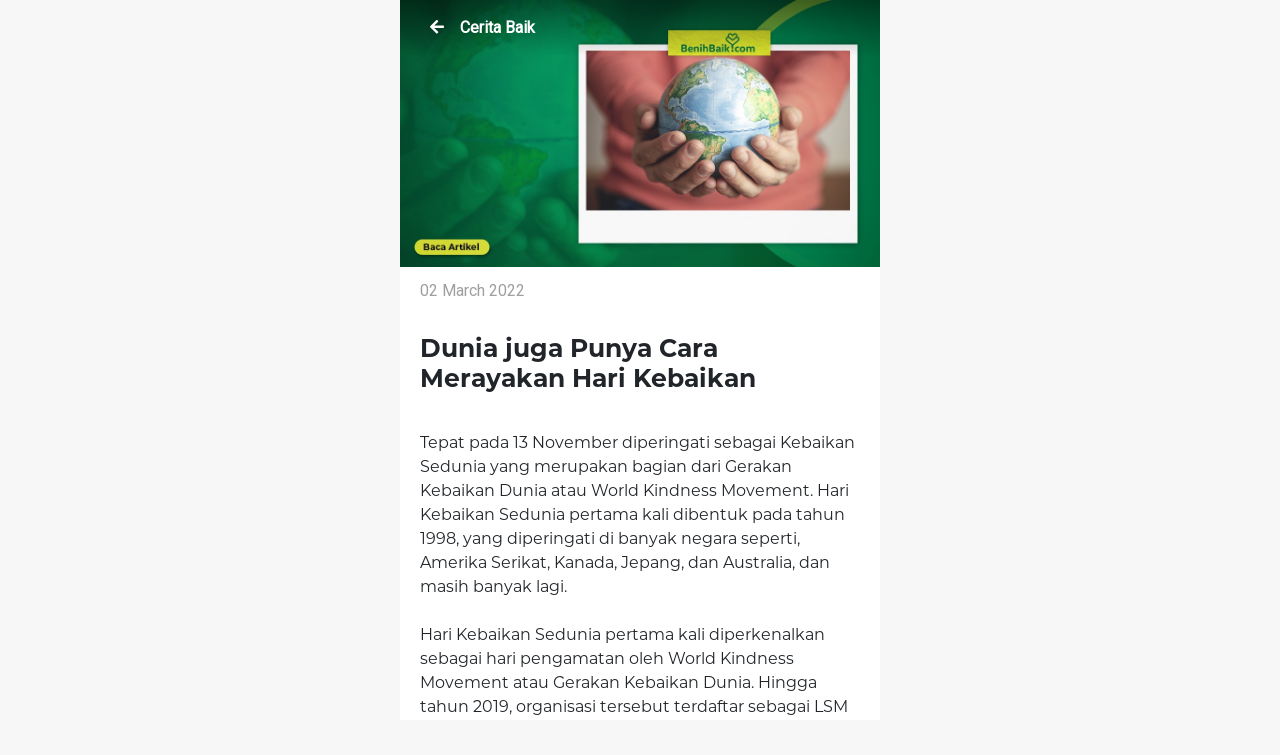

--- FILE ---
content_type: text/html; charset=UTF-8
request_url: https://m.benihbaik.com/cerita-baik/impact/dunia-juga-punya-cara-merayakan-hari-kebaikan
body_size: 5931
content:
<!-- BenihBaik Title -->
 







<!-- BenihBaik Navbar -->



<!DOCTYPE html>
<html prefix="og: http://ogp.me/ns#" lang="id">

<head>
    <meta charset="utf-8">
    <meta name="viewport" content="width=device-width, initial-scale=1.0, maximum-scale=1.0, user-scalable=no" />
    <meta http-equiv="X-UA-Compatible" content="IE=edge">
    <meta name="author" content="">

    
            <meta name="keywords" content="benihbaik.com, benihbaik, BenihBaik, donasi, galang dana, crowdfunding, indonesia, berdonasi, platform donasi, platform crowdfunding, penggalangan, peduli, indonesia crowdfunding, CSR Management Ecosystem,  Indonesia's Sustainability,  ESG dan SDG"/>
    
    

    
    
            
        <link rel="canonical" href="https://m.benihbaik.com/cerita-baik/impact/dunia-juga-punya-cara-merayakan-hari-kebaikan" />
    
    <link rel="apple-touch-icon" sizes="180x180" href="/assets/favicon/apple-touch-icon.ico?v=jw36PzjJnu">
    <link rel="icon" type="image/ico" sizes="32x32" href="/assets/favicon/favicon-32x32.ico?v=jw36PzjJnu">
    <link rel="icon" type="image/ico" sizes="16x16" href="/assets/favicon/favicon-16x16.ico?v=jw36PzjJnu">
    <link rel="manifest" href="https://m.benihbaik.com/assets/manifest.json?v=jw36PzjJdF">
    <link rel="mask-icon" href="/assets/favicon/safari-pinned-tab.ico?v=jw36PzjJnu" color="#39b449">
    <link rel="shortcut icon" href="/assets/favicon/favicon.ico?v=jw36PzjJnu">
    <meta name="apple-mobile-web-app-title" content="BenihBaik.com">
    <meta name="application-name" content="BenihBaik.com">
    <meta name="msapplication-TileColor" content="#3eaa8d">
    <!-- <meta name="theme-color" content="#3eaa8d"> -->

    <title>Dunia juga Punya Cara Merayakan Hari Kebaikan - BenihBaik.com</title>

    <!-- Bootstrap core CSS -->

    <link href="https://m.benihbaik.com/css/bootstrap.min.css" rel="stylesheet">
    <link href="https://m.benihbaik.com/css/engine.css" rel="stylesheet">

    <!-- CSS OWL -->
    <link rel="stylesheet" href="https://m.benihbaik.com/css/owl/owl.carousel.min.css">
    <link rel="stylesheet" href="https://m.benihbaik.com/css/owl/owl.theme.default.min.css">

    <!-- Font Awesome -->
    <link rel="stylesheet" href="https://m.benihbaik.com/benihbaik/fontawesome/css/all.css">

    <!-- Css Global Benihbaik -->
    <link href="https://m.benihbaik.com/css/cssGlobalBenihBaik/newBenihbaik.css?v=12" rel="stylesheet">
    <link href="https://fonts.googleapis.com/css?family=Roboto&display=swap" rel="stylesheet">

    <!-- Css Global Benihbaik ScrollBarApple -->
    <link href="https://m.benihbaik.com/css/cssGlobalBenihBaik/scrollBarApple.css?v=4" rel="stylesheet"> 

    <!-- DatePicker Benihbaik -->
     <link href="https://unpkg.com/gijgo@1.9.13/css/gijgo.min.css" rel="stylesheet" type="text/css" />
     <!-- <link href="https://m.benihbaik.com/css/gijgo.min.css" rel="stylesheet" type="text/css" /> -->

    <!-- Dropify -->
    <link rel="stylesheet" href="https://m.benihbaik.com/plugin/dropify/dist/css/dropify.min.css">
    <!-- End Dropify -->

    

	<meta name="twitter:card" content="summary_large_image">
	<meta name="twitter:site" content="@benihbaik">
    <meta property="fb:app_id" content="432720687319375" />

	<meta property="og:type" content="website">

			<meta property="og:image" content="https://fastcdn.benihbaik.com/news/detail/benihbaik_2022-03-02_1646225172256.jpeg" />
        <meta name="twitter:image" content="https://fastcdn.benihbaik.com/news/detail/benihbaik_2022-03-02_1646225172256.jpeg">
                    <meta property="og:url" content="https://m.benihbaik.com/">
                <meta property="og:title" content="Dunia juga Punya Cara Merayakan Hari Kebaikan - BenihBaik.com" />
        <meta name="twitter:title" content="Dunia juga Punya Cara Merayakan Hari Kebaikan - BenihBaik.com">
        <meta property="og:description" content="Tepat pada 13 November diperingati sebagai Kebaikan Sedunia yang merupakan bagian dari Gerakan Kebaikan Dunia atau World Kindness Movement."/>
        <meta name="twitter:description" content="Tepat pada 13 November diperingati sebagai Kebaikan Sedunia yang merupakan bagian dari Gerakan Kebaikan Dunia atau World Kindness Movement.">
        <meta name="description" content="Tepat pada 13 November diperingati sebagai Kebaikan Sedunia yang merupakan bagian dari Gerakan Kebaikan Dunia atau World Kindness Movement."/>
	
            <!-- Facebook Pixel Code -->
        <script>
        !function(f,b,e,v,n,t,s)
        {if(f.fbq)return;n=f.fbq=function(){n.callMethod?
        n.callMethod.apply(n,arguments):n.queue.push(arguments)};
        if(!f._fbq)f._fbq=n;n.push=n;n.loaded=!0;n.version='2.0';
        n.queue=[];t=b.createElement(e);t.async=!0;
        t.src=v;s=b.getElementsByTagName(e)[0];
        s.parentNode.insertBefore(t,s)}(window, document,'script',
        'https://connect.facebook.net/en_US/fbevents.js');
        fbq('init', '307930650739118');
        fbq('track', 'PageView');
        </script>

        <!-- <script>
        !function(f,b,e,v,n,t,s)
        {if(f.fbq)return;n=f.fbq=function(){n.callMethod?
        n.callMethod.apply(n,arguments):n.queue.push(arguments)};
        if(!f._fbq)f._fbq=n;n.push=n;n.loaded=!0;n.version='2.0';
        n.queue=[];t=b.createElement(e);t.async=!0;
        t.src=v;s=b.getElementsByTagName(e)[0];
        s.parentNode.insertBefore(t,s)}(window, document,'script',
        'https://connect.facebook.net/en_US/fbevents.js');
        fbq('init', '242490643159252'); 
        fbq('track', 'PageView');
        </script> -->

        <noscript><img height="1" width="1" style="display:none"
        src="https://www.facebook.com/tr?id=307930650739118&ev=PageView&noscript=1"
        /></noscript>

        <!-- <noscript><img height="1" width="1" style="display:none"
        src="https://www.facebook.com/tr?id=242490643159252&ev=PageView&noscript=1"
        /></noscript> -->
        <!-- End Facebook Pixel Code -->
    
    <meta name="facebook-domain-verification" content="kjjqhg4xwf224q7ymsyerqzkqvrcax" /> 

    <!-- <style>
        .se-pre-con {
            position: fixed;
            left: 0px;
            top: 0px;
            width: 100%;
            height: 100%;
            z-index: 9999;
            background: url(https://fastcdn.benihbaik.com/assets/images/icon/preloader_bb-gif-com.gif) center no-repeat #fff;
            background-size: 300px;
        }
    </style> --> 

      
    <style>
        *{
            letter-spacing: 0px !important; 
        }
        .font_benihbaik_content {
            margin-bottom: 10px !important;
        }

        /* body{
            background-color: #ffffff !important;
        } */

        .judul{
            font-family: 'montserrat-bold' !important;
        }

        .subjudul{
            font-family: 'montserrat-regular' !important;
        }

        footer{
            background-color: #ffffff !important;
        }
        .card2 {
            border: 0px solid
            rgba(0,0,0,.125) !important;
            box-shadow: 0 0px 0px
            rgba(0,0,0,0.16), 0 0px 0px
            rgba(0,0,0,0.23);
        }

        a{
            color: #007bff;
        }

        .title-rowcut {
            overflow: hidden;
            text-overflow: ellipsis;
            display: -webkit-box;
            -webkit-line-clamp: 2;
            -webkit-box-orient: vertical;
        }
        .title{
            color:#ffffff;
        }

        .btn-fb {
            color: #fff;
            background-color: #3b5998 !important;
        }

        .btn-li {
            color: #fff;
            background-color: #0082ca !important;
        }

        .btn-tw {
            color: #fff;
            background-color: #55acee !important;
        }

        /* .btn-ins {
            color: #fff;
            background-color: #2e5e86 !important;
        } */
    </style>

            <!-- Google Tag Manager -->
        <script>(function(w,d,s,l,i){w[l]=w[l]||[];w[l].push({'gtm.start':
        new Date().getTime(),event:'gtm.js'});var f=d.getElementsByTagName(s)[0],
        j=d.createElement(s),dl=l!='dataLayer'?'&l='+l:'';j.async=true;j.src=
        'https://www.googletagmanager.com/gtm.js?id='+i+dl;f.parentNode.insertBefore(j,f);
        })(window,document,'script','dataLayer','GTM-WJDQV2C');</script>
        <!-- End Google Tag Manager -->  

        <script src="https://www.googleoptimize.com/optimize.js?id=OPT-K7R7L7K"></script>
     

    <!-- old -->
    <!-- Google tag (gtag.js) -->
    <!-- <script async src="https://www.googletagmanager.com/gtag/js?id=G-N4WM0V4WFY"></script>
    <script>
    window.dataLayer = window.dataLayer || [];
    function gtag(){dataLayer.push(arguments);}
    gtag('js', new Date());

    gtag('config', 'G-N4WM0V4WFY');
    </script> -->
    <!-- end old  -->

    <!-- Google tag (gtag.js) -->
    <script async src="https://www.googletagmanager.com/gtag/js?id=G-SP4BE2R77V"></script>
    <script>
    window.dataLayer = window.dataLayer || [];
    function gtag(){dataLayer.push(arguments);}
    gtag('js', new Date());

    gtag('config', 'G-SP4BE2R77V');
    </script>

</head>

<body class="wrap-all-content">

            <!-- Google Tag Manager (noscript) -->
        <noscript><iframe src="https://www.googletagmanager.com/ns.html?id=GTM-WJDQV2C"
        height="0" width="0" style="display:none;visibility:hidden"></iframe></noscript>
        <!-- End Google Tag Manager (noscript) -->
     
    

    
    

    <!-- <div class="se-pre-con"></div> -->
    <!-- Main -->
    <main role="main" class="container with-navbar" style="padding:0px 0px 0px 0px; max-width: 480px !important;">
        <!-- Content -->
            <!-- BenihBaik Detail --> 

    <nav class="container navbar fixed-top navbar-default p-0 title" style="max-width: 480px;background-image: linear-gradient(rgb(0 0 0 / 42%) 2.94%, rgb(18 17 17 / 0%));">
        <div style="max-width: 480px !important; margin: 0px 30px;height: 100%;width: 100%; display: flex; align-items: center;">
            <span class="navbar-text title-navbar">
                <a href="javascript:history.go(-1)" class="navbar-text mr-2">
                    <i class="fa fa-arrow-left ozan title"></i>
                </a>
                <span class="pl-1"><b>Cerita Baik</b></span>
            </span>
        </div>
    </nav>

    <div class="container-fluid pl-0 pr-0"> 
        <div class="card card2" style="border-radius: 0px">
            <img class="card-img-top" src="https://fastcdn.benihbaik.com/news/detail/benihbaik_2022-03-02_1646225172256.jpeg" style="border-radius: 0px" alt="Dunia juga Punya Cara Merayakan Hari Kebaikan">
            <div class="card-header" style="background-color: #ffffff;border-bottom: 1px solid rgba(0,0,0,.125);">
                <small class="font_benihbaik_content">02 March 2022</small>
                <h1 class="judul" style="font-size: 25px;padding-top:30px;padding-bottom:30px;">
                    <b>Dunia juga Punya Cara Merayakan Hari Kebaikan</b>  
                </h1>
                <div class="subjudul"> 
                    <p>Tepat pada 13 November diperingati sebagai Kebaikan Sedunia yang merupakan bagian dari Gerakan Kebaikan Dunia atau World Kindness Movement. Hari Kebaikan Sedunia pertama kali dibentuk pada tahun 1998, yang diperingati di banyak negara seperti, Amerika Serikat, Kanada, Jepang, dan Australia, dan masih banyak lagi.<br><br>Hari Kebaikan Sedunia pertama kali diperkenalkan sebagai hari pengamatan oleh World Kindness Movement atau Gerakan Kebaikan Dunia. Hingga tahun 2019, organisasi tersebut terdaftar sebagai LSM resmi bawah hukum Swiss, tetapi sejarah kelompok ini kembali ke konvensi yang berbasis di Tokyo pada tahun 1997.<br><br>Berbagai lembaga dan asosiasi yang berbasis dinegara-negara seperti, Australia, Thailand, Amerika Serikat, dan Inggris telah berkumpul di konferensi ini karena dedikasi mereka untuk memperjuangkan kebaikan dalam masyarakat.<br><br>Konfigurasi awal Gerakan Kebaikan Dunia akan terbentuk sebagai hasil dari konferensi tersebut, dengan sebuah pernyataan tertulis yang menyatakan, janji mereka untuk bergabung bersama untuk membangun dunia yang lebih baik dan lebih welas asih.<br><br>Tujuan dari Hari Kebaikan Sedunia adalah untuk menyoroti perbuatan baik di masyarakat yang berfokus pada kekuatan positif dan benang merah kebaikan yang mengikat kita. Hari Kebaikan Sedunia telah diresmikanpada tanggal 13 November 1998, setelah terbentuknya Gerakan Kebaikan Dunia.<br><br>Namun, hingga saat ini Hari Kebaikan Sedunia merupakan salah satu peringatan tidak resmi, tetapi menjadi harapan Gerakan Kebaikan Dunia untuk mencapai status pengakuan resmi dari PBB. Jika Hari Kebaikan Sedunia berhasil mendapatkan pengakuan secara resmi dari Perserikatan Bangsa - Bangsa, maka peringatan tersebut akan bergabung dengan jajaran hari peringatan yang diakui seperti, Hari Perdamaian Internasional, Hari Hak Asasi Manusia, dan Hari Kesehatan Dunia.<br><br>Hari Kebaikan Dunia memberi TemanBaik kesempatan sempurna untuk berkreasi dengan ide-ide TemanBaik Ada banyak hari lain yang juga mendorong orang untuk berusaha semaksimal mungkin, dan hari ini tidak berbeda. Pikirkan terlebih dahulu apa yang ingin Anda lakukan untuk menunjukkan kebaikan dan penghargaan TemanBaik kepada orang lain dengan cara yang unik.<br><br><br>sumber: dari berbagai sumber/RRI</p>
                </div>
            </div>
        </div>
        
        <div class="card-header">
		    <h6 class="box-title">Ikuti perkembangan terbaru melalui sosial media kami</h6>

            
            
            <div class="text-center" style="padding-bottom:10px;">
                <div class="row">
                    <div class="col-1-5 p-1">
                        <a href="https://benihbaik.com/support/ask/via/whatsapp"
                            target="_blank">
                            <img loading="lazy" class="img-fluid img-responsive mb-2" src="https://m.benihbaik.com/img/home/icon-whatsapp.svg"
                                style="width:60%;" alt="icon-whatsapp">
                            <span class="text-center card-title font_benihbaik_judul text_bb_sosial_media"
                                style="color:#828282;font-family: montserrat-regular !important;"><br>Whatsapp</span>
                        </a>
                    </div>
                    <div class="col-1-5 p-1">
                        <a href="https://twitter.com/benihbaik" target="_blank">
                            <img loading="lazy" class="img-fluid img-responsive mb-2" src="https://m.benihbaik.com/img/home/icon-twitter.svg"
                                style="width:60%;" alt="icon-twitter">
                            <span class="text-center card-title font_benihbaik_judul text_bb_sosial_media"
                                style="color:#828282;font-family: montserrat-regular !important;"><br>Twitter</span>
                        </a>
                    </div>
                    <div class="col-1-5 p-1">
                        <a href="https://www.instagram.com/benihbaik/?hl=id" target="_blank">
                            <img loading="lazy" class="img-fluid img-responsive mb-2" src="https://m.benihbaik.com/img/home/icon-instagram.png"
                                style="width:60%;" alt="icon-instagram">
                            <span class="text-center card-title font_benihbaik_judul text_bb_sosial_media"
                                style="color:#828282;font-family: montserrat-regular !important;"><br>Instagram</span>
                        </a>
                    </div>
                    <div class="col-1-5 p-1">
                        <a href="https://www.facebook.com/BenihBaik/" target="_blank">
                            <img loading="lazy" class="img-fluid img-responsive mb-2" src="https://m.benihbaik.com/img/home/icon-facebook.svg"
                                style="width:60%;" alt="icon-facebook">
                            <span class="text-center card-title font_benihbaik_judul text_bb_sosial_media"
                                style="color:#828282;font-family: montserrat-regular !important;"><br>Facebook</span>
                        </a>
                    </div>
                    <div class="col-1-5 p-1">
                        <a href="https://www.linkedin.com/company/pt-benih-baik/" target="_blank">
                            <img loading="lazy" class="img-fluid img-responsive mb-2" src="https://m.benihbaik.com/img/home/icon-linkedin.svg"
                                style="width:60%;" alt="icon-linkedin">
                            <span class="text-center card-title font_benihbaik_judul text_bb_sosial_media"
                                style="color:#828282;font-family: montserrat-regular !important;"><br>Linkedin</span>
                        </a>
                    </div>
                </div>
            </div>
        </div>

    </div>
        <!-- Content -->
    </main>
    <!-- Main -->  


    
    
<div class="modal fade custId" id="custId">
    <div class="modal-dialog modal-dialog-centered">
        <div class="modal-content">

            <!-- Modal Header -->
            <div class="modal-header" style="border-bottom: 0px solid #e9ecef;">

                <p style="color: #666666;font-size: 1.3em;margin-bottom: 5px;color: #666666;letter-spacing: 0px;">
                    <!-- <b>Hallo Teman Baik,</b><br> -->
                    <!-- <span style="font-size: 14px;color:#9F9F9F;">Dengan hanya 10 detik kamu membagikan galang dana ini, kamu bisa mengumpulkan hingga Rp 200.000 untuk TemanKita yang membutuhkan</span> -->
                </p>
                <button type="button" class="close" data-dismiss="modal">&times;</button>
            </div>

            <!-- Modal body -->
            <div class="container">
                <div class="row">
                    <div class="container mt-2 text-center">
                        <span style="font-size: 14px;color:#9F9F9F;text-align:center;">Dengan hanya 10 detik kamu membagikan galang dana ini, kamu bisa mengumpulkan hingga <span style="color:#23B570;"><b>Rp 200.000</b></span> untuk TemanKita yang membutuhkan</span>
                    </div>
                </div>
            </div>
            <div class="modal-body data">

            </div>

        </div>
    </div>
</div>


    <!-- Bootstrap core JavaScript ================================================== -->
    <!-- Placed at the end of the document so the pages load faster -->
    <script src="https://m.benihbaik.com/js/jquery-3.2.1.min.js"></script>

    <script src="https://m.benihbaik.com/js/vendor/jquery.priceformat.js"></script>

    <script src="https://m.benihbaik.com/js/vendor/popper.min.js"></script>
    <script src="https://m.benihbaik.com/js/dist/bootstrap.min.js"></script>
    <!-- <script src="jquery.min.js"></script> -->
    <script src="https://m.benihbaik.com/js/dist/owl/owl.carousel.min.js"></script>

    <!-- DatePicker Benihbaik -->
    <script src="https://m.benihbaik.com/js/gijgo.min.js" type="text/javascript"></script>

    <!-- Dropify -->
    <script src="https://m.benihbaik.com/plugin/dropify/dist/js/dropify.min.js"></script>
    <!-- End Dropify -->











<script src="https://m.benihbaik.com/plugin/allert.min.js"></script>
<script src="https://cdn.jsdelivr.net/npm/sweetalert2@10"></script>
<script type="text/javascript">
// $(window).on("load",function() {
//     // Animate loader off screen
//     $(".se-pre-con").fadeOut("slow");
// });
function sharePopUp(link){
// console.log(link)  
    $.ajax({
            type : 'get',
            url : '/popupshare/'+ link, //Here you will fetch records
            //data :  'rowid='+ rowid, //Pass $id
            success : function(data){
            $('.data').html(data);//Show fetched data from database
            }
        });
    $('#custId').modal('show');
}

function Like(x,link) {

    url="https://m.benihbaik.com/BookMark"
    $.ajax({
        type : 'get',
        url : url +'/'+ link, //Here you will fetch records
        //data :  'rowid='+ rowid, //Pass $id
        success : function(data){

            var obj = JSON.parse(data);

            if(obj.kode==400){
                window.location = obj.url;
            }else{
                if(obj.kode==300){
                    x.style.color ='#CBCBCB';
                    x.className  ='far fa-bookmark';
                }else if(obj.kode==200){
                    x.style.color ='red';
                    x.className  ='fas fa-bookmark';
                }
            }
        }
    });
}




</script>


<script type="text/javascript">
    function CopyLink(link) {
        var copyText2 = document.getElementById("no_rek");

        var textArea2 = document.createElement("textarea");
        textArea2.value = link;
        document.body.appendChild(textArea2);
        textArea2.select();
        document.execCommand("Copy");
        // alert("Copied the text: " + textArea2.value);
        swal.fire({title:"Link Berhasil Disalin", text: false, icon:"success", showCancelButton: false, showConfirmButton: true,timer: 1500});
        textArea2.remove();

    }
</script> 
<script src="https://m.benihbaik.com/js/html5shiv.js"></script>
<script src="https://m.benihbaik.com/js/respond.min.js"></script>
<script type="text/javascript" src="https://m.benihbaik.com/assets/js/gtm-essential.js?v=5"></script>

<script>
    $('.back').click(function (e) {
        e.preventDefault();

        var fallbackUrl = '/';
        var prevPage    = window.location.href;

        window.history.go(-1);

        setTimeout(function(){
            if (window.location.href == prevPage) {
                window.location.href = fallbackUrl;
            }
        }, 500);
    });
</script>



        <script>
        $(window).scroll(function() {
            ($(this).scrollTop() > 10) ? $('.navbar').addClass('benihbaik_solid') : $('.navbar').removeClass('benihbaik_solid');
        });

        $(window).scroll(function() {
           
           ($(this).scrollTop() > 10) ? $('.ozan').addClass('arrow_solid') : $('.ozan').removeClass('arrow_solid');
       });

        $(document).ready(function(){

            

        });
    </script>
</body>

</html>


--- FILE ---
content_type: text/css
request_url: https://m.benihbaik.com/css/engine.css
body_size: 844
content:
body{
    height: 100%;
    margin: 0;
}

.btn.bb-primary{
    border-radius: 2rem;
    background: #00C84C;
    color: rgba(255,255,255,1);
}

.btn.bb-primary-outline{
    border-radius: 2rem;
    color: #00C84C;
    background: #fff;
    border: 1px solid #00C84C;
}

.bb-primary-outline:active{
    background: #efefef;
}

.bb-c-primary{
    color: #4CB71A !important;
}

.bb-primary:active{
    background: #00AF44;
}

.bb-c-primary{
    color: #4CB71A !important;
}

.bb-dark .navbar-text, .bb-dark .navbar-text > a i{
    color: rgba(255,255,255,0.9) !important;
}

.bb-navbar-solid .navbar-text, .bb-navbar-solid .navbar-text a i{
    color: rgba(0,0,0,0.9) !important;
}

.bb-navbar-solid{
    background: rgb(255,255,255);
    box-shadow: 0 5px 5px -2px rgba(0,0,0,.2);
}

.info-zakat{
    font-size: 0.8em;
    border-radius: 0px;
    margin-top: 16px;
}

.form-revolution input.form-control{
    padding-top: 8px;
    padding-bottom: 8px;
    border-bottom: 1px solid #ced4da;
}

.bb-invasion-zakat span.input-group-text{
    width: 42px;
    background: transparent;
    border: 0;
    border-bottom: 1px solid #ced4da;
}

.form-revolution .form-input-invalid span.input-group-text{
    border-bottom: 1px solid #dc3545;
}

.form-revolution .form-input-invalid input.form-control{
    border-bottom: 1px solid #dc3545;
}

.form-revolution .form-input-invalid .invalid-feedback{
    display: inline-block;
}

.wrap-tab-bb{
    border-bottom: 1px solid #ced4da;
}

.wrap-tab-bb .nav-tabs {
    border: 0;
}

.wrap-tab-bb .nav-tabs .nav-link.active{
    border: 0;
    border-bottom: 2px solid #4CB71A;
    color: #4CB71A;
}

main.container{
    position: relative;
    width: 100%;
    background-color: #F5F5F5;
    box-sizing: border-box;
    min-height: calc(0px + 100vh);
}

.full-screen {
    position: fixed;
    display: none;
    bottom: 0;
    left: 0;
    width: 100%;
    height: 100%;
    z-index: 3000;
    overflow: auto;
    box-sizing: border-box;
}

.dialog-list{
    background-color: #F5F5F5;
}

.no-underline{
    text-decoration: none !important;
}

.nav-light-bb{
    position: fixed;
    top: 0;
    left: 0;
    right: 0;
    background: #fff;
    box-shadow: 0 6px 6px -4px rgba(0,0,0,.2);
    z-index: 3000;
}

.wc-nav-bb{
    margin: 0 auto;
    min-width: 480px;
}

.nav-btn-bb{
    background: transparent;
    padding: 10px 12px;
    border: 0;
    cursor: pointer;
    border-radius: 25px;
    margin-right: 10px;
}

.content-full{
    margin: 0 auto;
    max-width: 480px;
    position: relative;
    top: 60px;
    min-height: calc(-50px + 100vh);
}

.nav-btn-bb:not(:active){
    transition: all 0.5s;
}

.nav-btn-bb:active{
    background: rgba(199, 199, 199, 0.3);
    border-radius: 25px;
}

.bb-partner-card.card-columns {
    -webkit-column-count: 2;
    -moz-column-count: 2;
    column-count: 2;
}

.select-dialog-data .text h4{
    font-size: 17px;
    margin-bottom: 4px !important;
    color: #555;
}
.select-dialog-data .text small{
    color: #aaa;
    font-size: 0.75em;
}

#wrap-partner-select{
    display: none;
}

#wrap-payment-select{
    display: none;
}

.bb-header-list-pay{
    background: #e7e7e7;
}

--- FILE ---
content_type: text/css
request_url: https://m.benihbaik.com/css/cssGlobalBenihBaik/newBenihbaik.css?v=12
body_size: 1931
content:
a:hover {
    color: #41B548;
    text-decoration: underline;
}
@font-face {
    font-family: "opensans";
    src: url('/font-face/OpenSans/OpenSans-Regular.ttf');
}

@font-face {
    font-family: "button";
    src: url('/font-face/OpenSans/OpenSans-SemiBold.ttf');
}

@font-face {
    font-family: "robotobold";
    src: url('/font-face/Roboto/Roboto-Bold.ttf');
}

@font-face {
    font-family: "montserrat-regular";
    src: url('/font-face/Montserrat/MONTSERRAT-REGULAR.OTF');
}

@font-face {
    font-family: "montserrat-bold";
    src: url('/font-face/Montserrat/MONTSERRAT-BOLD.OTF');
}

@font-face {  
    font-family: "montserrat-semibold";
    src: url('/font-face/Montserrat/MONTSERRAT-SEMIBOLD.OTF');
}

@font-face {
    font-family: "Silka";
    src: url('/font-face/Silka/SILKA-REGULAR-WEBFONT.TTF');
}

@font-face {
    font-family: "Silka-bold";
    src: url('/font-face/Silka/SILKA BLACK.OTF');
}
@font-face {
    font-family: "Silka-semibold";
    src: url('/font-face/Silka/SILKA MEDIUM.OTF');
}


.fc-primary{
    color:#00C84C;
}

.campaign-poster{
    box-shadow: 0 1px 3px rgba(0,0,0,0.16), 0 1px 3px rgba(0,0,0,0.23);
    border-radius: 8px;
    margin: 3px;
}
.backgroundputih{
    background-color: #ffffff;
}

body {
    font-family: "Roboto";
    background-color: #F5F5F5;
}
a {
    color: #212529;
}

.font_benihbaik_content {
    font-size: 1em;
    color:#9F9F9F;
    margin-bottom: 30px;
}

.font_benihbaik_content_impact{
    font-size: 1em;
}

.font_benihbaik_content_patner{
    font-size: 0.9em;
    color:#9F9F9F;
    margin-bottom: 10px;
}

.square{
    height: 90px;
    background-color: #ffffff;
    border-radius: 7px;
}

.font_benihbaik_judul {
    font-size: 14px;
    margin-bottom: 16px;
    color: #666666;
    letter-spacing: 0px;

}

.font_benihbaik_content_impact{ 
    font-size: 12px;
}

.font_benihbaik_judul_impact {
    font-size: 14px !important;
    margin-bottom: 5px;
    color: #666666;
    letter-spacing: 0px;

}

.font_benihbaik_judul_detail {
    font-size: 0.87em;
    margin-bottom: 10px;
    letter-spacing: 1px;
}
.font_benihbaik_content_detail {
    font-size: 0.84em;
    margin-bottom: 5px;
    letter-spacing: 1px;
}
.font_benihbaik_content_footer {
    font-size: 0.8em;
    margin-bottom: 0px;
    color:#9F9F9F;
    letter-spacing: 1px;
}

.green{
    color: #00C84C;
}
.nomargin{
    padding-right: 0px !important;
    padding-left: 0px !important;
}
.upcontent{
    margin-top: -55px;
}
.form-control{
    border: 0px solid #ced4da;
}

.card{
    border: 0px solid rgba(0,0,0,.125) !important;
    box-shadow: 0 1px 3px rgba(0,0,0,0.16), 0 1px 3px rgba(0,0,0,0.23);
}

.footer_benihbaik{
    box-shadow: 0 1px 3px rgba(0,0,0,0.16), 0 1px 3px rgba(0,0,0,0.23);
    /*box-shadow: 0px 0 10px rgba(0, 0, 0, 0.8);*/
}

.card-radius{
    border-radius:10px;
}


.card-head .col{
    /* margin-top: -2rem; */ 
    padding-left: 5px;
    padding-right: 5px;
    z-index: 1;
    text-align: center;
}

.container.slider{
    padding: 0;
}

.card-head .card-body{
    padding: 5px;
}



.paragraphbox{
    font-size: 10px;
    font-family: "montserrat-regular";
    opacity: 0.5;
}

.paragraphbox1{
    font-size: 10px;
    font-family: "montserrat-regular";
    opacity: 0.5;
}

.paragraphbox-jarakspace{
    line-height: 17px;
}

.text-dompet-siaga-header{
    font-size:16px;
}

.text-dompet-siaga-body{
    font-size:15px;
}

.bb-siaga{
    background: #ffffff;
    padding-top: 18px;
}

.bb-info{
    background: #ffffff;
    padding: 20px;
}

.bb-cerita-kebaikan{
    padding: 20px;
}

.bb-patner{
    background: #ffffff;
    padding: 20px;
}
.bb-search{
    background: #ffffff;
    padding-top: 18px;
    padding-bottom: 18px;

}

.bb-impact{
    padding-top: 18px;
    /* padding-bottom: 18px; */
}

.bb-campaign-lainnya{
    padding-top: 18px;
    padding-bottom: 18px;
}

.bb-kisah{
    padding-top: 0px;
    padding-bottom: 0px;
}

.card-head .row{
    padding-right: 2em;
    padding-left: 2em;
}

.card-head-activity{
    padding-right: 2em !important;
    padding-left: 2em !important;
}

.ozan {
    margin-top:-30px;
}

.progres_bb{
    height: 10px;
}

.text_bb{
    font-size:13px;
}

.text_bb_detail{
    font-size:18px;
}

.margin_bb{
    /*margin-bottom: 22px;*/
    margin-bottom: 9px;
}

.padding_detail_bb{
    padding-left: 15px;
}

.has-search .form-control {
    padding-left: 2.375rem;
    padding-right: 3.375rem;
    border-radius: 20px;
    background-color: #f7f7f7;
}

.has-search .form-control-feedback {
    position: absolute;
    z-index: 2;
    display: block;
    width: 4px;
    height: 4px;
    line-height: 4rem;
    text-align: center;
    pointer-events: none;
    color: #aaa;
}

.has-search .form-control-feedback-right { 
    position: absolute;
    z-index: 4;
    display: block;
    right: 12px;
    width: 4px;
    height: 4px;
    line-height: 4rem;
    text-align: center;
    /*pointer-events: none;*/
    color: #aaa;
}

.has-search .form-control-feedback-right-garis {
    position: absolute;
    z-index: 2;
    display: block;
    right: 43px;
    line-height: 3.375rem;
    text-align: center;
    pointer-events: none;
    color: #aaa;
    font-size:22px;
}

.progress-bar {

    color: #fff;
    /* background-color: #00C84C; */
    background-color: #35927A;

}

.col-1-5{
    width: 20%;  
    float: left;
    position: relative;
    min-height: 1px;
    /*padding-right: 15px;*/
    /*padding-left: 15px;*/
}

.col-1-4{
    width: 25%;  
    float: left;
    position: relative;
    min-height: 1px;
    /*padding-right: 15px;*/
    /*padding-left: 15px;*/
}

.title{
    color:#000000;
}

.benihbaik_solid{
    background: #ffffff !important;
    color:#000000 !important ;
}

.arrow_solid{
    
    color:#000000 !important ;
}

.navbar.benihbaik_solid > .container > .navbar-text > a {
    color: #000000;
}

.navbar.benihbaik_solid > .container > .navbar-text > span {
    color: #000000;
}

.navbar > .container > .navbar-text > a {
    color: #ffffff;
}

.navbar > .container > .navbar-text > span {
    color: #ffffff;
}

.icon-footer{
    max-width: 1.5rem;
    /*max-height: 80%;*/
}

.circle-bb {
    background:#ffffff;
    /*border: 2px solid #ced4da;*/
    width: 50px;
    height: 50px;
    position: relative;
    border-radius: 100%;
}

.icon-bb {
    position: absolute;
    top: 50%;
    left: 50%;
    transform: translate(-50%, -50%);
    display: block;
}

.font_info_bb{
    font-size: 1.9em;
} 

.text_bb_kategori{
    font-size:12px; 
}

.text_bb_kategori_all{
    font-size:12px; 
}

.text_bb_sosial_media{
    font-size:10px; 
}

.tombol-pilihan-kategori{
    padding-right: 9em;
    padding-left: 9em;
}

.font_aplikasi_bb {
    font-size:12px;
}

.font_musibah_terkini{ 
    font-size:13px;
}

@media (max-width: 760px)  { 
    .card-head .row{
        /* padding-right: 8px;
        padding-left: 8px; */
        padding-right: 16px;
        padding-left: 16px; 
    }

    .card-head-activity{
        padding-right: 16px !important;
        padding-left: 16px !important;
    }

    .text-dompet-siaga-header{
        font-size:15px;
    }
    
    .text-dompet-siaga-body{
        font-size:13px;
    }

    .text_bb_kategori{
        font-size:12px;
    }

    .text_bb_kategori_all{
        font-size:12px; 
    }

    .text_bb_sosial_media{
        font-size:10px;
    }

    .tombol-pilihan-kategori{
        padding-right: 5em;
        padding-left: 5em;
    }

    .gambar-benihbaik-home{
        padding-top: 8px;
    }

    .font_benihbaik_judul_impact {
        font-size: 14px !important;
    
    }

    .font_benihbaik_content_impact{
        font-size: 12px; 
    }

    .font_aplikasi_bb {
        font-size:12px;
    }
}

@media (max-width: 731px)  {

    .progres_bb{
        height: 5px;
    }

    .text_bb{
        font-size:9px;
    }

    .text_bb_detail{
        font-size:16px;
    }

    .margin_bb{
        margin-bottom: 0px;
    }

    .padding_detail_bb{
        padding-left: 11px;
    }

    .paragraphbox{
        font-size: 13px;
        font-family: "montserrat-regular";
        opacity: 0.75;
    }

    .paragraphbox1{
        font-size: 12px; 
        font-family: "montserrat-regular";
        opacity: 0.75;
    }

    .text-dompet-siaga-header{
        font-size:15px;
    }
    
    .text-dompet-siaga-body{ 
        font-size:13px;
    }

    .text_bb_kategori{
        font-size:12px;
    }

    .text_bb_kategori_all{
        font-size:9px; 
    }

    .tombol-pilihan-kategori{
        padding-right: 5em;
        padding-left: 5em;
    }

    .gambar-benihbaik-home{
        padding-top: 8px;
    }

    .font_benihbaik_judul_impact {
        font-size: 14px !important;
    
    }
    .font_benihbaik_content_impact{
        font-size: 12px;
    }

    .text_bb_sosial_media{
        font-size:10px;
    }

    .font_aplikasi_bb {
        font-size:10px;
    }

    .font_musibah_terkini{
        font-size:12px;
    }

}

@media (max-width: 360px)  {

    .progres_bb{
        height: 5px;
    }

    .text_bb{
        font-size:9px;
    }

    .text_bb_detail{
        font-size:16px;
    }

    .margin_bb{
        margin-bottom: 0px;
    }

    .padding_detail_bb{
        padding-left: 11px;
    }

    .paragraphbox{
        font-size: 12px;
        font-family: "montserrat-regular";
        opacity: 0.75;
    }

    .paragraphbox1{
        font-size: 11px;
        font-family: "montserrat-regular";
        opacity: 0.75;
    }

    .text-dompet-siaga-header{
        font-size:15px;
    }
    
    .text-dompet-siaga-body{
        font-size:13px;
    }

    .text_bb_kategori{
        font-size:12px;
    }

    .text_bb_kategori_all{
        font-size:9px; 
    }

    .tombol-pilihan-kategori{
        padding-right: 5em;
        padding-left: 5em;
    }

    .gambar-benihbaik-home{
        padding-top: 8px;
    }

    .font_benihbaik_judul_impact {
        font-size: 14px !important;
    
    }
    .font_benihbaik_content_impact{
        font-size: 12px;
    }

    .text_bb_sosial_media{
        font-size:10px;
    }

    .font_aplikasi_bb {
        font-size:10px;
    }

    .font_musibah_terkini{
        font-size:12px;
    }

}

@media (max-width: 320px)  {

    .font_payment{
        font-size: 13px;
    }

    .progres_bb{
        height: 5px;
    }

    .text_bb{
        font-size:8px;
    }

    .text_bb_detail{
        font-size:14px;
    }

    .margin_bb{
        margin-bottom: 0px;
    }

    .padding_detail_bb{
        padding-left: 11px;
    }

    .paragraphbox{
        font-size: 12px;
        font-family: "montserrat-regular";
        opacity: 0.75;
    }

    .paragraphbox1{ 
        font-size: 11px;
        font-family: "montserrat-regular";
        opacity: 0.75;
    }

    .card-head .card-body{ 
        padding: 2px;
    } 

    .text_bb_kategori{
        font-size:10px;
    }

    .text_bb_kategori_all{
        font-size:9px; 
    }

    .tombol-pilihan-kategori{
        padding-right: 5em;
        padding-left: 5em;
    }

    .gambar-benihbaik-home{
        padding-top: 8px;
    }

    .font_benihbaik_judul_impact {
        font-size: 14px !important;
    
    }
    .font_benihbaik_content_impact{
        font-size: 12px;
    }

    .text_bb_sosial_media{
        font-size:10px;
    }

    .font_aplikasi_bb {
        font-size:10px;
    }

    .font_musibah_terkini{
        font-size:12px;
    }

}

.like{
    color:red;
}
.dislike{
    color: #CBCBCB;
}

.wrap-all-content {
    background-color: #f7f7f7;
} 

--- FILE ---
content_type: text/css
request_url: https://m.benihbaik.com/css/cssGlobalBenihBaik/scrollBarApple.css?v=4
body_size: 266
content:
@media only screen and (max-width: 480px) {
    ::-webkit-scrollbar {
        display: none;
        background-image: url(http://i.imgur.com/rwmYdPk.png);
        background-repeat: no-repeat;
      }
}
/* @media only screen and (min-width: 500px) {
  ::-webkit-scrollbar { 
    display: block;  
    background-image: url(http://i.imgur.com/rwmYdPk.png);
  }
} */

  ::-webkit-scrollbar {
  width: 8px;
  height: 17px;
  }

  ::-webkit-scrollbar-track {
  background:#eee;
  border: thin solid lightgray;
  box-shadow: 0px 0px 3px #dfdfdf inset;
  border-radius:10px;
  }
  ::-webkit-scrollbar-thumb:horizontal {
  background:#23B570;
  border: thin solid #23B570;
  border-radius:10px;
  height: 8px;
  }
  ::-webkit-scrollbar-thumb:vertical {
  background:#A1A7AC;
  border: thin solid #dfdfdf;
  border-radius:10px;
  }
  ::-webkit-scrollbar-thumb:hover {
  background:#23B570;
  }
  ::-webkit-scrollbar-button:horizontal:end:increment {
  background-image: url(http://i.imgur.com/rwmYdPk.png);
  background-repeat: no-repeat;
  }
  ::-webkit-scrollbar-button:horizontal:start:decrement {
  background-image: url(http://i.imgur.com/VAvOauT.png);
  background-repeat: no-repeat;
  }
  ::-webkit-scrollbar-button:horizontal:end:increment,
  ::-webkit-scrollbar-button:horizontal:start:decrement {
  display: block;
  }

--- FILE ---
content_type: text/css
request_url: https://m.benihbaik.com/plugin/dropify/dist/css/dropify.min.css
body_size: 1899
content:
@charset "UTF-8";/*!
 * =============================================================
 * dropify v0.2.1 - Override your input files with style.
 * https://github.com/JeremyFagis/dropify
 *
 * (c) 2016 - Jeremy FAGIS <jeremy@fagis.fr> (http://fagis.fr)
 * =============================================================
 */@font-face{font-family:dropify;src:url(../fonts/dropify.eot);src:url(../fonts/dropify.eot#iefix) format("embedded-opentype"),url(../fonts/dropify.woff) format("woff"),url(../fonts/dropify.ttf) format("truetype"),url(../fonts/dropify.svg#dropify) format("svg");font-weight:400;font-style:normal}.dropify-font:before,.dropify-wrapper .dropify-message span.file-icon:before,.dropify-wrapper .dropify-preview .dropify-infos .dropify-infos-inner p.dropify-filename span.file-icon:before,[class*=" dropify-font-"]:before,[class^=dropify-font-]:before{font-family:dropify;font-style:normal;font-weight:400;speak:none;display:inline-block;text-decoration:inherit;width:1em;margin-left:.2em;margin-right:.2em;text-align:center;font-variant:normal;text-transform:none;line-height:1em}.dropify-wrapper,.dropify-wrapper .dropify-clear{font-family:Roboto,"Helvetica Neue",Helvetica,Arial}.dropify-wrapper.has-error .dropify-message .dropify-error,.dropify-wrapper.has-preview .dropify-clear{display:block}.dropify-font-upload:before,.dropify-wrapper .dropify-message span.file-icon:before{content:'\e800'}.dropify-font-file:before{content:'\e801'}.dropify-wrapper{border-radius: 10px; display:block;position:relative;cursor:pointer;overflow:hidden;width:100%;max-width:100%;height:200px;padding:5px 10px;font-size:14px;line-height:22px;color:#777;background-color:#FFF;background-image:none;text-align:center;border:2px solid #E5E5E5;-webkit-transition:border-color .15s linear;transition:border-color .15s linear}.dropify-wrapper:hover{background-size:30px 30px;background-image:-webkit-linear-gradient(135deg,#F6F6F6 25%,transparent 25%,transparent 50%,#F6F6F6 50%,#F6F6F6 75%,transparent 75%,transparent);background-image:linear-gradient(-45deg,#F6F6F6 25%,transparent 25%,transparent 50%,#F6F6F6 50%,#F6F6F6 75%,transparent 75%,transparent);-webkit-animation:stripes 2s linear infinite;animation:stripes 2s linear infinite}.dropify-wrapper.has-error{border-color:#F34141}.dropify-wrapper.has-error:hover .dropify-errors-container{visibility:visible;opacity:1;-webkit-transition-delay:0s;transition-delay:0s}.dropify-wrapper.disabled input{cursor:not-allowed}.dropify-wrapper.disabled:hover{background-image:none;-webkit-animation:none;animation:none}.dropify-wrapper.disabled .dropify-message{opacity:.5;text-decoration:line-through}.dropify-wrapper.disabled .dropify-infos-message{display:none}.dropify-wrapper input{position:absolute;top:0;right:0;bottom:0;left:0;height:100%;width:100%;opacity:0;cursor:pointer;z-index:5}.dropify-wrapper .dropify-message{position:relative;top:50%;-webkit-transform:translateY(-50%);transform:translateY(-50%)}.dropify-wrapper .dropify-message span.file-icon{font-size:50px;color:#CCC}.dropify-wrapper .dropify-message p{margin:5px 0 0}.dropify-wrapper .dropify-message p.dropify-error{color:#F34141;font-weight:700;display:none}.dropify-wrapper .dropify-clear{display:none;position:absolute;opacity:0;z-index:7;top:10px;right:10px;background:0 0;border:2px solid #FFF;text-transform:uppercase;font-size:11px;padding:4px 8px;font-weight:700;color:#FFF;-webkit-transition:all .15s linear;transition:all .15s linear}.dropify-wrapper .dropify-clear:hover{background:rgba(255,255,255,.2)}.dropify-wrapper .dropify-preview{display:none;position:absolute;z-index:1;background-color:#FFF;padding:5px;width:100%;height:100%;top:0;right:0;bottom:0;left:0;overflow:hidden;text-align:center}.dropify-wrapper .dropify-preview .dropify-render img{top:50%;-webkit-transform:translate(0,-50%);transform:translate(0,-50%);position:relative;max-width:100%;max-height:100%;background-color:#FFF;-webkit-transition:border-color .15s linear;transition:border-color .15s linear}.dropify-wrapper .dropify-preview .dropify-render i{font-size:70px;top:50%;left:50%;-webkit-transform:translate(-50%,-50%);transform:translate(-50%,-50%);position:absolute;color:#777}.dropify-wrapper .dropify-preview .dropify-render .dropify-extension{position:absolute;top:50%;left:50%;-webkit-transform:translate(-50%,-50%);transform:translate(-50%,-50%);margin-top:10px;text-transform:uppercase;font-weight:900;letter-spacing:-.03em;font-size:13px;width:42px;white-space:nowrap;overflow:hidden;text-overflow:ellipsis}.dropify-wrapper .dropify-preview .dropify-infos{position:absolute;left:0;top:0;right:0;bottom:0;z-index:3;background:rgba(0,0,0,.7);opacity:0;-webkit-transition:opacity .15s linear;transition:opacity .15s linear}.dropify-wrapper .dropify-preview .dropify-infos .dropify-infos-inner{position:absolute;top:50%;-webkit-transform:translate(0,-40%);transform:translate(0,-40%);-webkit-backface-visibility:hidden;backface-visibility:hidden;width:100%;padding:0 20px;-webkit-transition:all .2s ease;transition:all .2s ease}.dropify-wrapper .dropify-preview .dropify-infos .dropify-infos-inner p{padding:0;margin:0;position:relative;width:100%;white-space:nowrap;overflow:hidden;text-overflow:ellipsis;color:#FFF;text-align:center;line-height:25px;font-weight:700}.dropify-wrapper .dropify-preview .dropify-infos .dropify-infos-inner p.dropify-filename span.file-icon{margin-right:2px}.dropify-wrapper .dropify-preview .dropify-infos .dropify-infos-inner p.dropify-infos-message{margin-top:15px;padding-top:15px;font-size:12px;position:relative;opacity:.5}.dropify-wrapper .dropify-preview .dropify-infos .dropify-infos-inner p.dropify-infos-message::before{content:'';position:absolute;top:0;left:50%;-webkit-transform:translate(-50%,0);transform:translate(-50%,0);background:#FFF;width:30px;height:2px}.dropify-wrapper:hover .dropify-clear,.dropify-wrapper:hover .dropify-preview .dropify-infos{opacity:1}.dropify-wrapper:hover .dropify-preview .dropify-infos .dropify-infos-inner{margin-top:-5px}.dropify-wrapper.touch-fallback{height:auto!important}.dropify-wrapper.touch-fallback:hover{background-image:none;-webkit-animation:none;animation:none}.dropify-wrapper.touch-fallback .dropify-preview{position:relative;padding:0}.dropify-wrapper.touch-fallback .dropify-preview .dropify-render{display:block;position:relative}.dropify-wrapper.touch-fallback .dropify-preview .dropify-infos .dropify-infos-inner p.dropify-infos-message::before,.dropify-wrapper.touch-fallback.has-preview .dropify-message{display:none}.dropify-wrapper.touch-fallback .dropify-preview .dropify-render .dropify-font-file{position:relative;-webkit-transform:translate(0,0);transform:translate(0,0);top:0;left:0}.dropify-wrapper.touch-fallback .dropify-preview .dropify-render .dropify-font-file::before{margin-top:30px;margin-bottom:30px}.dropify-wrapper.touch-fallback .dropify-preview .dropify-render img{position:relative;-webkit-transform:translate(0,0);transform:translate(0,0)}.dropify-wrapper.touch-fallback .dropify-preview .dropify-infos{position:relative;opacity:1;background:0 0}.dropify-wrapper.touch-fallback .dropify-preview .dropify-infos .dropify-infos-inner{position:relative;top:0;-webkit-transform:translate(0,0);transform:translate(0,0);padding:5px 90px 5px 0}.dropify-wrapper.touch-fallback .dropify-preview .dropify-infos .dropify-infos-inner p{padding:0;margin:0;position:relative;width:100%;white-space:nowrap;overflow:hidden;text-overflow:ellipsis;color:#777;text-align:left;line-height:25px}.dropify-wrapper.touch-fallback .dropify-preview .dropify-infos .dropify-infos-inner p.dropify-filename{font-weight:700}.dropify-wrapper.touch-fallback .dropify-preview .dropify-infos .dropify-infos-inner p.dropify-infos-message{margin-top:0;padding-top:0;font-size:11px;position:relative;opacity:1}.dropify-wrapper.touch-fallback .dropify-message{-webkit-transform:translate(0,0);transform:translate(0,0);padding:40px 0}.dropify-wrapper.touch-fallback .dropify-clear{top:auto;bottom:23px;opacity:1;border-color:rgba(119,119,119,.7);color:#777}.dropify-wrapper.touch-fallback:hover .dropify-preview .dropify-infos .dropify-infos-inner{margin-top:0}.dropify-wrapper .dropify-loader{position:absolute;top:15px;right:15px;display:none;z-index:9}.dropify-wrapper .dropify-loader::after{display:block;position:relative;width:20px;height:20px;-webkit-animation:rotate .6s linear infinite;animation:rotate .6s linear infinite;border-radius:100%;border-top:1px solid #CCC;border-bottom:1px solid #777;border-left:1px solid #CCC;border-right:1px solid #777;content:''}.dropify-wrapper .dropify-errors-container{position:absolute;left:0;top:0;right:0;bottom:0;z-index:3;background:rgba(243,65,65,.8);text-align:left;visibility:hidden;opacity:0;-webkit-transition:visibility 0s linear .15s,opacity .15s linear;transition:visibility 0s linear .15s,opacity .15s linear}.dropify-wrapper .dropify-errors-container ul{padding:10px 20px;margin:0;position:absolute;left:0;top:50%;-webkit-transform:translateY(-50%);transform:translateY(-50%)}.dropify-wrapper .dropify-errors-container ul li{margin-left:20px;color:#FFF;font-weight:700}.dropify-wrapper .dropify-errors-container.visible{visibility:visible;opacity:1;-webkit-transition-delay:0s;transition-delay:0s}.dropify-wrapper~.dropify-errors-container ul{padding:0;margin:15px 0}.dropify-wrapper~.dropify-errors-container ul li{margin-left:20px;color:#F34141;font-weight:700}@-webkit-keyframes stripes{from{background-position:0 0}to{background-position:60px 30px}}@keyframes stripes{from{background-position:0 0}to{background-position:60px 30px}}@-webkit-keyframes rotate{0%{-webkit-transform:rotateZ(-360deg);transform:rotateZ(-360deg)}100%{-webkit-transform:rotateZ(0);transform:rotateZ(0)}}@keyframes rotate{0%{-webkit-transform:rotateZ(-360deg);transform:rotateZ(-360deg)}100%{-webkit-transform:rotateZ(0);transform:rotateZ(0)}}

--- FILE ---
content_type: image/svg+xml
request_url: https://m.benihbaik.com/img/home/icon-twitter.svg
body_size: 1253
content:
<svg width="46" height="46" viewBox="0 0 46 46" fill="none" xmlns="http://www.w3.org/2000/svg">
<rect width="46" height="46" rx="8" fill="#08A0E9"/>
<path d="M30.633 18.997C30.646 19.172 30.646 19.346 30.646 19.52C30.646 24.845 26.593 30.981 19.186 30.981C16.904 30.981 14.784 30.32 13 29.172C13.324 29.209 13.636 29.222 13.973 29.222C15.786 29.2264 17.5476 28.6202 18.974 27.501C18.1334 27.4858 17.3186 27.2085 16.6432 26.7078C15.9679 26.2071 15.4658 25.5079 15.207 24.708C15.456 24.745 15.706 24.77 15.968 24.77C16.329 24.77 16.692 24.72 17.029 24.633C16.1168 24.4489 15.2965 23.9544 14.7076 23.2337C14.1188 22.5131 13.7977 21.6107 13.799 20.68V20.63C14.336 20.929 14.959 21.116 15.619 21.141C15.0661 20.7736 14.6127 20.2751 14.2993 19.6898C13.986 19.1046 13.8223 18.4509 13.823 17.787C13.823 17.039 14.022 16.353 14.371 15.755C15.3831 17.0001 16.6455 18.0186 18.0763 18.7447C19.5072 19.4708 21.0746 19.8883 22.677 19.97C22.615 19.67 22.577 19.359 22.577 19.047C22.5767 18.518 22.6807 17.9941 22.8831 17.5053C23.0854 17.0165 23.3821 16.5723 23.7562 16.1982C24.1303 15.8241 24.5744 15.5275 25.0632 15.3251C25.5521 15.1228 26.076 15.0188 26.605 15.019C27.765 15.019 28.812 15.505 29.548 16.291C30.4498 16.1167 31.3145 15.7875 32.104 15.318C31.8034 16.2489 31.1738 17.0381 30.333 17.538C31.1328 17.4468 31.9144 17.2365 32.652 16.914C32.1011 17.7171 31.4185 18.4214 30.633 18.997Z" fill="white"/>
</svg>


--- FILE ---
content_type: image/svg+xml
request_url: https://m.benihbaik.com/img/home/icon-facebook.svg
body_size: 291
content:
<svg width="46" height="46" viewBox="0 0 46 46" fill="none" xmlns="http://www.w3.org/2000/svg">
<rect width="46" height="46" rx="8" fill="#4267B2"/>
<path d="M24.397 31.9969V23.8009H27.162L27.573 20.5919H24.397V18.5479C24.397 17.6219 24.655 16.9879 25.984 16.9879H27.668V14.1269C26.8487 14.0391 26.0251 13.9967 25.201 13.9999C22.757 13.9999 21.079 15.4919 21.079 18.2309V20.5859H18.332V23.7949H21.085V31.9969H24.397Z" fill="white"/>
</svg>


--- FILE ---
content_type: image/svg+xml
request_url: https://m.benihbaik.com/img/home/icon-whatsapp.svg
body_size: 1876
content:
<svg width="46" height="46" viewBox="0 0 46 46" fill="none" xmlns="http://www.w3.org/2000/svg">
<rect width="46" height="46" rx="8" fill="#25D366"/>
<path fill-rule="evenodd" clip-rule="evenodd" d="M29.403 16.633C28.5714 15.7959 27.5819 15.1321 26.4919 14.6802C25.4019 14.2282 24.233 13.997 23.053 14C18.105 14 14.077 18.027 14.075 22.977C14.075 24.559 14.488 26.103 15.273 27.465L14 32.116L18.759 30.867C20.0754 31.5836 21.5502 31.9594 23.049 31.96H23.053C28 31.96 32.028 27.933 32.03 22.983C32.0334 21.8035 31.803 20.635 31.3521 19.5451C30.9012 18.4552 30.2387 17.4654 29.403 16.633ZM23.053 30.445H23.05C21.7135 30.4452 20.4016 30.0856 19.252 29.404L18.98 29.242L16.156 29.983L16.909 27.23L16.732 26.948C15.9848 25.7585 15.5892 24.3818 15.591 22.977C15.593 18.863 18.94 15.516 23.056 15.516C24.0363 15.5139 25.0072 15.7061 25.9127 16.0817C26.8181 16.4572 27.6401 17.0087 28.331 17.704C29.0256 18.3961 29.5762 19.2189 29.9509 20.125C30.3256 21.0311 30.517 22.0025 30.514 22.983C30.512 27.097 27.165 30.445 23.053 30.445ZM27.146 24.856C26.921 24.743 25.819 24.201 25.613 24.126C25.408 24.051 25.259 24.014 25.109 24.238C24.959 24.462 24.529 24.967 24.398 25.117C24.267 25.267 24.136 25.285 23.912 25.173C23.688 25.061 22.965 24.824 22.108 24.06C21.441 23.465 20.991 22.731 20.86 22.506C20.729 22.281 20.846 22.16 20.959 22.048C21.06 21.948 21.183 21.786 21.295 21.655C21.407 21.524 21.444 21.431 21.519 21.281C21.594 21.131 21.557 21 21.5 20.888C21.444 20.775 20.995 19.671 20.808 19.222C20.627 18.787 20.442 18.845 20.304 18.839C20.1611 18.8332 20.018 18.8305 19.875 18.831C19.7613 18.8339 19.6493 18.8603 19.5463 18.9085C19.4432 18.9567 19.3512 19.0256 19.276 19.111C19.07 19.336 18.491 19.878 18.491 20.982C18.491 22.086 19.295 23.153 19.407 23.303C19.519 23.453 20.989 25.718 23.239 26.69C23.775 26.921 24.193 27.059 24.518 27.163C25.055 27.334 25.544 27.309 25.931 27.252C26.362 27.188 27.258 26.71 27.445 26.186C27.632 25.662 27.632 25.213 27.576 25.119C27.52 25.025 27.369 24.968 27.146 24.856Z" fill="white"/>
</svg>


--- FILE ---
content_type: application/javascript
request_url: https://m.benihbaik.com/assets/js/gtm-essential.js?v=5
body_size: 577
content:
(function($) {
    $(document).on("click", ".campaign-list", function(e){
        var dataTitle   = $(this).attr("bb-title");
        var dataList    = $(this).attr("bb-list");
        var dataAuthor  = $(this).attr("bb-author");
        var dataType    = $(this).attr("bb-type");
        var targetUrl   = $(this).attr("href") || $(this).attr("bb-href");

        console.log("Trigger");

        dataLayer.push({
            'event': 'campaignListClick',
            'nonprofit': {
                'click': {
                    'actionField': {'list': dataList},      // Optional list property.
                    'campaign': {
                        'name': dataTitle,                      // Name or ID is required.
                        'author': dataAuthor,
                        'type': dataType
                    }
                }
            },
            'eventCallback' : function() {
                document.location = targetUrl;
            }
        });

        e.preventDefault();
    });

    $(document).on("click", ".ceritaMereka-list", function(e){
        var dataTitle   = $(this).attr("bb-title");
        var dataList    = $(this).attr("bb-list");
        var dataAuthor  = $(this).attr("bb-author");
        var dataType    = $(this).attr("bb-type");
        var targetUrl   = $(this).attr("href") || $(this).attr("bb-href");

        console.log("Trigger");

        dataLayer.push({
            'event': 'CeritaMerekaListClick',
            'nonprofit': {
                'click': {
                    'actionField': {'list': dataList},      // Optional list property.
                    'campaign': {
                        'name': dataTitle,                      // Name or ID is required.
                        'author': dataAuthor,
                        'type': dataType
                    }
                }
            },
            'eventCallback' : function() {
                document.location = targetUrl;
            }
        });

        e.preventDefault();
    });

    $(document).on("click", ".bannerEvent-list", function(e){
        var dataTitle   = $(this).attr("bb-title");
        var dataList    = $(this).attr("bb-list");
        var dataAuthor  = $(this).attr("bb-author");
        var dataType    = $(this).attr("bb-type");
        var targetUrl   = $(this).attr("href") || $(this).attr("bb-href");

        console.log("Trigger"); 

        dataLayer.push({
            'event': 'BannerEventListClick',
            'nonprofit': {
                'click': {
                    'actionField': {'list': dataList},      // Optional list property.
                    'campaign': {
                        'name': dataTitle,                      // Name or ID is required.
                        'author': dataAuthor,
                        'type': dataType
                    }
                }
            },
            'eventCallback' : function() {
                document.location = targetUrl;
            }
        });

        e.preventDefault();
    });

    $(document).on("click", ".Impact-list", function(e){ 
        var dataTitle   = $(this).attr("bb-title");
        var dataList    = $(this).attr("bb-list");
        var dataAuthor  = $(this).attr("bb-author");
        var dataType    = $(this).attr("bb-type");
        var targetUrl   = $(this).attr("href") || $(this).attr("bb-href");

        console.log("Trigger"); 

        dataLayer.push({
            'event': 'ImpactListClick',
            'nonprofit': {
                'click': {
                    'actionField': {'list': dataList},      // Optional list property.
                    'campaign': {
                        'name': dataTitle,                      // Name or ID is required.
                        'author': dataAuthor,
                        'type': dataType
                    }
                }
            },
            'eventCallback' : function() {
                document.location = targetUrl;
            }
        });

        e.preventDefault();
    });

    $(document).on("click", ".banner-list", function(e){
        var dataTitle  = $(this).attr("bb-title");
        var dataList   = $(this).attr("bb-list");
        var targetUrl  = $(this).attr("href");

        dataLayer.push({
            'event': 'bannerListClick',
            'nonprofit': {
                'click': {
                    'actionField': {'list': dataList},      // Optional list property.
                    'banner': {
                        'name': dataTitle,                      // Name or ID is required.
                    }
                }
            },
            'eventCallback' : function() {
                document.location = targetUrl;
            }
        });

        e.preventDefault();
    });

    $(document).on("click", ".event-list", function(e){
        var dataTitle  = $(this).attr("bb-title");
        var dataList   = $(this).attr("bb-list");
        var targetUrl  = $(this).attr("href");

        dataLayer.push({
            'event': 'seasonListClick',
            'nonprofit': {
                'click': {
                    'actionField': {'list': dataList},      // Optional list property.
                    'banner': {
                        'name': dataTitle,                      // Name or ID is required.
                    }
                }
            },
            'eventCallback' : function() {
                document.location = targetUrl;
            }
        });

        e.preventDefault();
    });

    $(".session-list").on("click", function(e){
        var dataTitle  = $(this).attr("bb-name");
        var dataList   = $(this).attr("bb-list");
        var targetUrl  = $(this).attr("href") || $(this).attr("bb-href");

        var a, path;
        if(targetUrl){
            a = $('<a>', {
                href: targetUrl
            });
            path = a.prop('pathname');
        }

        dataLayer.push({
            'event': 'sessionEventClick',
            'nonprofit': {
                'click': {
                    'actionField': {'list': dataList},      // Optional list property.
                    'universal': {
                        'name': dataTitle,                      // Name or ID is required.
                        'target': path,                      // Name or ID is required.
                    }
                }
            },
            'eventCallback' : function() {
                document.location = targetUrl;
            }
        });

        e.preventDefault();
    });

    $(document).on("click", ".pilihan-zakat-list", function(e){
        var dataTitle   = $(this).attr("bb-title"); 
        var dataList    = $(this).attr("bb-list");
        var dataAuthor  = $(this).attr("bb-author");
        var dataType    = $(this).attr("bb-type");
        var targetUrl   = $(this).attr("href") || $(this).attr("bb-href");

        console.log("Trigger");   

        dataLayer.push({
            'event': 'pilihanZakatClick',
            'nonprofit': {
                'click': {
                    'actionField': {'list': dataList},      // Optional list property.
                    'campaign': {
                        'name': dataTitle,                      // Name or ID is required.
                        'author': dataAuthor,
                        'type': dataType
                    }
                }
            },
            'eventCallback' : function() {
                document.location = targetUrl;
            }
        });

        e.preventDefault();
    });

    $(document).on("click", ".download-ads-apk", function(e){
        var dataTitle  = $(this).attr("bb-title");
        var dataList   = $(this).attr("bb-list");
        // var targetUrl  = $(this).attr("href");

        dataLayer.push({
            'event': 'DownloadClick',
            'nonprofit': {
                'click': {
                    'actionField': {'list': dataList},      // Optional list property.
                    'banner': {
                        'name': dataTitle,                      // Name or ID is required.
                    }
                }
            }
        });
    });

})(jQuery);


--- FILE ---
content_type: image/svg+xml
request_url: https://m.benihbaik.com/img/home/icon-linkedin.svg
body_size: 560
content:
<svg width="46" height="46" viewBox="0 0 46 46" fill="none" xmlns="http://www.w3.org/2000/svg">
<rect width="46" height="46" rx="8" fill="#0077B5"/>
<path d="M15.9829 18.197C17.1913 18.197 18.1709 17.2174 18.1709 16.009C18.1709 14.8006 17.1913 13.821 15.9829 13.821C14.7745 13.821 13.7949 14.8006 13.7949 16.009C13.7949 17.2174 14.7745 18.197 15.9829 18.197Z" fill="white"/>
<path d="M20.237 19.8549V31.9939H24.006V25.9909C24.006 24.4069 24.304 22.8729 26.268 22.8729C28.205 22.8729 28.229 24.6839 28.229 26.0909V31.9949H32V25.3379C32 22.0679 31.296 19.5549 27.474 19.5549C25.639 19.5549 24.409 20.5619 23.906 21.5149H23.855V19.8549H20.237ZM14.095 19.8549H17.87V31.9939H14.095V19.8549Z" fill="white"/>
</svg>
